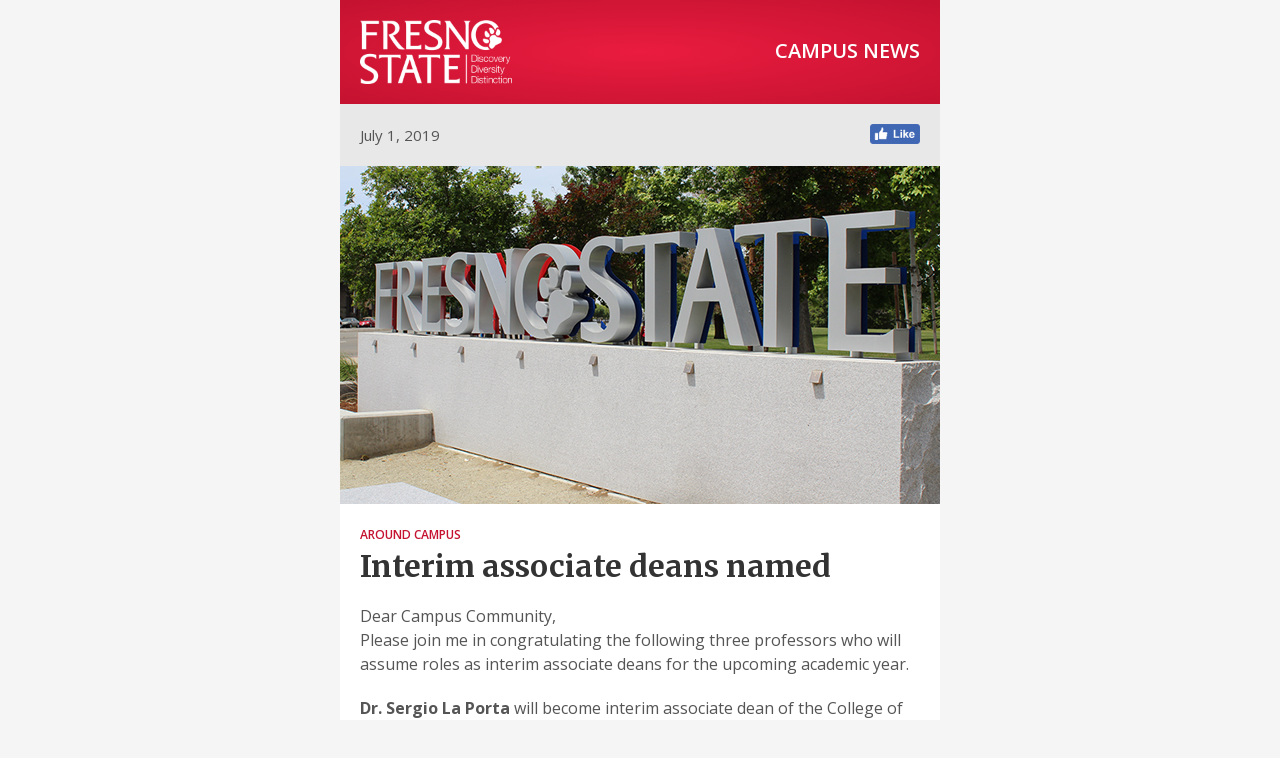

--- FILE ---
content_type: text/html; charset=UTF-8
request_url: https://campusnews.fresnostate.edu/july-1-2019/interim-associate-deans-named
body_size: 19783
content:
<!DOCTYPE html PUBLIC "-//W3C//DTD XHTML 1.0 Transitional//EN" "http://www.w3.org/TR/xhtml1/DTD/xhtml1-transitional.dtd">
<html xmlns="http://www.w3.org/1999/xhtml">

<head>
    <meta charset="utf-8">
    <!-- utf-8 works for most cases -->
    <meta name="viewport" content="width=device-width">
    <!-- Forcing initial-scale shouldn't be necessary -->
    <meta http-equiv="X-UA-Compatible" content="IE=edge">
    <!-- Use the latest (edge) version of IE rendering engine -->
    <meta name="x-apple-disable-message-reformatting">
    <!-- Disable auto-scale in iOS 10 Mail entirely -->
    <meta name="theme-color" content="#c41230">
    <!-- Color browser elements in Chrome, Firefox OS and Opera  -->
    <meta name="msapplication-navbutton-color" content="#c41230">
    <!-- Color browser elements in Windows Phone -->
    <title>Fresno State Campus News | Interim associate deans named</title>
    <!-- The title tag shows in email notifications, like Android 4.4. -->

    <!-- Web Font / @font-face : BEGIN -->
    <!-- NOTE: If web fonts are not required, lines 20 - 36 can be safely removed. -->

    <!-- Desktop Outlook chokes on web font references and defaults to Times New Roman, so we force a safe fallback font. -->
    <!--[if mso]>
		<style>
			* {
				font-family: sans-serif !important;
			}
		</style>
	<![endif]-->

    <!-- All other clients get the webfont reference; some will render the font and others will silently fail to the fallbacks. More on that here: http://stylecampaign.com/blog/2015/02/webfont-support-in-email/ -->
    <!--[if !mso]><!-->
    <link href="https://fonts.googleapis.com/css?family=Merriweather:300,400,700|Open+Sans:300,400,600,700" rel="stylesheet">
    <!--<![endif]-->
    <!-- Web Font / @font-face : END -->

    <!-- CSS Reset -->
<style>
    /* What it does: Remove spaces around the email design added by some email clients. */
    /* Beware: It can remove the padding / margin and add a background color to the compose a reply window. */

    html,
    body {
        margin: 0 auto !important;
        padding: 0 !important;
        height: 100% !important;
        width: 100% !important;
    }
    /* What it does: Stops email clients resizing small text. */

    * {
        -ms-text-size-adjust: 100%;
        -webkit-text-size-adjust: 100%;
    }
    /* What is does: Centers email on Android 4.4 */

    div[style*="margin: 16px 0"] {
        margin: 0 !important;
    }
    /* What it does: Stops Outlook from adding extra spacing to tables. */

    table,
    td {
        mso-table-lspace: 0pt !important;
        mso-table-rspace: 0pt !important;
    }
    /* What it does: Fixes webkit padding issue. Fix for Yahoo mail table alignment bug. Applies table-layout to the first 2 tables then removes for anything nested deeper. */

    table {
        border-spacing: 0 !important;
        border-collapse: collapse !important;
        table-layout: fixed !important;
        margin: 0 auto !important;
    }

    table table table {
        table-layout: auto;
    }
    /* What it does: Uses a better rendering method when resizing images in IE. */

    img {
        -ms-interpolation-mode: bicubic;
        height: auto;
    }
    /* What it does: A work-around for iOS meddling in triggered links. */

    .mobile-link--footer a,
    a[x-apple-data-detectors] {
        color: inherit !important;
        text-decoration: underline !important;
    }
    /* What it does: Resets default paragraph spacing. */

    p {
        margin: 0;
        padding: 0;
    }

    a {
        text-decoration: none;
        color: #1f68ec;
    }

    /* .article-link:not([href^="https://campusnews.fresnostate.edu"]):after {
        content: url('http://fresnostate.edu/advancement/ucomm/campusnews/assets/images/external-link.png');
        vertical-align: middle;
    }*/

    .headline a {
        border-bottom: none !important;
        color: #333333;
    }

    .excerpt p {
        font-size:20px;
        font-weight:300;
        line-height:28px;
        margin-bottom:20px;
    }

    .content p {
        margin-bottom:20px;
    }

    .content h2 {
        font-family: 'Merriweather', sans-serif;
        font-size: 20px;
        line-height: 28px;
        font-weight: 300;
        color: #c41230;
    }

    .content blockquote {
        font-family:'Merriweather', Georgia, serif;
        font-size:20px;
        line-height:28px;
        font-weight:300;
        padding-left:20px;
        margin:30px 40px;
        border-left:2px solid #cccccc;
        color:#c41230;
    }

    .content hr {
        border:1px dashed #e8e8e8;
        margin:20px 0;
    }

    .content a {
        border-bottom:1px dotted #1f68ec;
        color:#1f68ec !important;
        font-weight:600 !important;
    }

    .event a {
        border-bottom: none !important;
        color: #333333 !important;
    }

    .posts a {
        border-bottom: 1px dotted #1f68ec !important;
    }

    .footer a, .footer p a {
        border-bottom: 1px solid #888888 !important;
        color: #888888 !important;
    }
    .alert {
      font-size: 13px;
      line-height: normal;
      background: #f8eec7;
      border: 1px solid #f2e09a;
      color: #6b4824;
      padding: 15px;
    }
</style>

<!-- Progressive Enhancements -->
<style>
    /* What it does: Hover styles for links */

    a {
        transition: all 100ms ease-in;
    }

    .headline a:hover {
        background: #c41230 !important;
        color: #ffffff !important;
    }

    .event a:hover {
        background: #1f68ec !important;
        color: #ffffff !important;
    }

    .posts a:hover {
        border-bottom: 1px solid #1f68ec !important;
    }

    .content p a:hover {
        border-bottom:1px solid #1f68ec;
    }

    .footer a:hover, .footer p a:hover {
        color: #333333 !important;
        border-bottom: 1px solid #333333 !important;
        background: none !important;
    }

    /* What it does: Hover styles for Next/Prev buttons */

    .button-td:hover {
        background: #e8e8e8 !important;
        border-color: #cccccc !important;

    }
    .button-a:hover {
        background: #e8e8e8 !important;
        border-color: #e8e8e8 !important;
    }
</style>

</head>

<body width="100%" bgcolor="#f5f5f5" style="margin:0;">
    <center style="width:100%;background:#f5f5f5;">

        <!-- Visually Hidden Preheader Text : BEGIN -->
        <div style="display:none;font-size:1px;line-height:1px;max-height:0px;max-width:0px;opacity:0;overflow:hidden;mso-hide:all;font-family:sans-serif;">
                    </div>
        <!-- Visually Hidden Preheader Text : END -->

        <!--
            Set the email width. Defined in two places:
            1. max-width for all clients except Desktop Windows Outlook, allowing the email to squish on narrow but never go wider than 600px.
            2. MSO tags for Desktop Windows Outlook enforce a 600px width.
        -->
        <div style="max-width:600px;margin:auto;">
            <!--[if mso]>
            <table role="presentation" cellspacing="0" cellpadding="0" border="0" width="600" align="center">
            <tr>
            <td>
            <![endif]-->

            <!-- Email Header : BEGIN -->
            <table role="presentation" cellspacing="0" cellpadding="0" border="0" align="center" width="100%" style="max-width:600px;">
                <!-- 2-Column Logo + Title : BEGIN -->
                <tr>
                    <td bgcolor="#c41230" align="center" height="100%" valign="top" width="100%" style="padding:20px;background-color:#c41230;background-image:radial-gradient(#ea1c3f, #c41230);">
                        <table role="presentation" cellspacing="0" cellpadding="0" border="0" align="center" width="100%" style="max-width:560px;">
                            <tr>
                                <td align="center" valign="top" width="50%">
                                    <table role="presentation" cellspacing="0" cellpadding="0" border="0" width="100%">
                                        <tr>
                                            <td style="text-align:left;">
                                                <a href="https://campusnews.fresnostate.edu/july-1-2019"><img src="https://campusnews.fresnostate.edu/assets/images/logo@3x.png" width="152" alt="Fresno State Campus News" style="border:0;max-width:152px;font-family:sans-serif;font-size:15px;mso-height-rule:exactly;line-height:20px;color:#ffffff;"></a>
                                            </td>
                                        </tr>
                                    </table>
                                </td>
                                <td align="center" valign="top" width="50%">
                                    <table role="presentation" cellspacing="0" cellpadding="0" border="0" width="100%">
                                        <tr>
                                            <td style="text-align:right;font-family:'Open Sans', sans-serif;font-size:20px;font-weight:600;mso-height-rule:exactly;line-height:22px;text-transform:uppercase;color:#ffffff;padding-top:20px;">
                                                Campus News
                                            </td>
                                        </tr>
                                    </table>
                                </td>
                            </tr>
                        </table>
                    </td>
                </tr>
                <!-- 2-Column Logo + Title : END -->
                <!-- 2-Column Publication Date + Facebook Like : BEGIN -->
                <tr>
                    <td bgcolor="#e8e8e8" align="center" height="100%" valign="top" width="100%" style="padding:20px">
                        <table role="presentation" cellspacing="0" cellpadding="0" border="0" align="center" width="100%" style="max-width:560px;">
                            <tr>
                                <td align="center" valign="top" width="50%">
                                    <table role="presentation" cellspacing="0" cellpadding="0" border="0" width="100%" style="font-size:15px;text-align:left;">
                                        <tr>
                                            <td style="text-align:left;font-family:'Open Sans', sans-serif;font-size:15px;mso-height-rule:exactly;line-height:22px;color:#555555;">
                                                                                                    <a href="https://campusnews.fresnostate.edu/july-1-2019" style="color:#555555;text-decoration:none;">July 1, 2019</a>
                                                                                            </td>
                                        </tr>
                                    </table>
                                </td>
                                <td align="center" valign="top" width="50%">
                                    <table role="presentation" cellspacing="0" cellpadding="0" border="0" width="100%" style="font-size:14px;text-align:right;">
                                        <tr>
                                            <td style="text-align:right;font-family:'Open Sans', sans-serif;font-size:15px;mso-height-rule:exactly;line-height:22px;color:#555555;">
                                                <a href="https://www.facebook.com/FresnoState/"><img src="https://campusnews.fresnostate.edu/assets/images/ico-fb.png" width="50" alt="Like us on Facebook!" style="border:0;max-width:50px;background:#e8e8e8;font-family:sans-serif;font-size:15px;mso-height-rule:exactly;line-height:20px;color:#555555;"></a>
                                            </td>
                                        </tr>
                                    </table>
                                </td>
                            </tr>
                        </table>
                    </td>
                </tr>
                <!-- Publication Date + Facebook Like : END -->
            </table>
            <!-- Email Header : END -->
<!-- Email Body : BEGIN -->
<table role="presentation" cellspacing="0" cellpadding="0" border="0" align="center" width="100%" style="max-width:600px;" class="body">
    <tr>
        <td bgcolor="#ffffff">
            <table role="presentation" cellspacing="0" cellpadding="0" border="0" width="100%">

                                    <tr>
                        <td bgcolor="#ffffff" style="padding: 0 0 20px 0;">
                                                        <img src="https://campusnews.fresnostate.edu/content/issues/20190701-july-1-2019/2-interim-associate-deans-named/campus.jpg" width="600" alt="" border="0" align="center" style="width:100%;max-width:600px;background:#dddddd;font-family:sans-serif;font-size:15px;mso-height-rule:exactly;line-height:20px;color:#555555;">
                        </td>
                    </tr>

                                    
                                <tr>
                    <td style="padding:0 20px 2px 20px;font-family:'Open Sans', sans-serif;font-size:12px;font-weight:600;mso-height-rule:exactly;text-align:left;text-transform:uppercase;line-height:22px;color:#c41230;">
                        Around Campus                    </td>
                </tr>
                
                <tr>
                    <td style="padding:0 20px 20px 20px;font-family:'Merriweather', Georgia, sans-serif;font-size:30px;mso-height-rule:exactly;text-align:left;line-height:36px;color:#333333;font-weight:700;">Interim associate deans named</td>
                </tr>

                
                
                <tr>
                    <td style="padding:0 20px;font-family:'Open Sans', sans-serif;font-size:16px;mso-height-rule:exactly;text-align:left;line-height:24px;color:#555555;" class="content">

                        
                                                <p>Dear Campus Community,<br />
Please join me in congratulating the following three professors who will assume roles as interim associate deans for the upcoming academic year.</p>
<p><strong>Dr. Sergio La Porta</strong> will become interim associate dean of the College of Arts and Humanities, effective Aug. 5. He is the Haig and Isabel Berberian Professor of Armenian Studies and is currently serving as chair of the Department of Philosophy.</p>
<p><strong>Dr. Julie Olson-Buchanan</strong> will become interim associate dean of the Craig School of Business, effective at the start of the fall semester. She served as chair of the Department of Management for 10 years and has served this past academic year as interim associate dean of the Kremen School of Education and Human Development.</p>
<p><strong>Dr. Kathleen Godfrey</strong> will become interim associate dean of the Kremen School of Education and Human Development, effective at the start of the fall semester. She is currently serving as chair of the Department of English and is the former director of the San Joaquin Valley Writing Project housed in the Kremen School. She is also a former high school English teacher and has extensive experience in pre-service teacher education.</p>
<p>I appreciate their willingness to assume these important roles.</p>
<p>Robert M. Harper<br />
Interim Provost and Vice President for Academic Affairs</p>                        
                                            </td>
                </tr>

                                <tr>
                    <td bgcolor="#ffffff" style="padding:20px;">
                        <!-- Button : Begin -->
                        <table role="presentation" cellspacing="0" cellpadding="0" border="0" align="center" style="margin:auto;">
                            <tr>
                                                            <td style="background:#ffffff;text-align:center;border:1px solid #cccccc;" class="button-td">
                                    <a href="https://campusnews.fresnostate.edu/july-1-2019/dean-denbeste-cycles-across-california-for-aids-awareness" style="background:#ffffff;border:15px solid #ffffff;font-family:sans-serif;font-size:13px;line-height:1.1;text-align:center;text-decoration:none;display:block;" class="button-a"> &nbsp;&nbsp;&nbsp;&nbsp;<span style="color:#333333;">&lt; Previous</span>&nbsp;&nbsp;&nbsp;&nbsp;</a>
                                </td>
                            
                                                            <td style="background:#ffffff;text-align:center;border:1px solid #cccccc;" class="button-td">
                                    <a href="https://campusnews.fresnostate.edu/july-1-2019/fresno-state-volunteers-1-million-service-hours-for-10th-year" style="background:#ffffff;border:15px solid #ffffff;font-family:sans-serif;font-size:13px;line-height:1.1;text-align:center;text-decoration:none;display:block;" class="button-a"> &nbsp;&nbsp;&nbsp;&nbsp;<span style="color:#333333;">Next &gt;</span>&nbsp;&nbsp;&nbsp;&nbsp;</a>
                                </td>
                                                        </tr>
                        </table>
                        <!-- Button : END -->
                    </td>
                </tr>
                            </table>
        </td>
    </tr>
    <tr>
        <td bgcolor="#ffffff" height="100%" valign="top">&nbsp;</td>
    </tr>
</table>
<!-- Email Body : END -->
<!-- Email Footer : BEGIN -->
<table role="presentation" cellspacing="0" cellpadding="0" border="0" align="center" width="100%" style="max-width:600px;">
    <tr>
        <td style="padding:40px 10px;width:100%;font-size:12px;font-family:sans-serif;mso-height-rule:exactly;line-height:18px;text-align:center;color:#888888;" class="footer">

            <p>Campus News is the official faculty and staff email newsletter at Fresno State. It is published weekly during the academic year and every other week during the summer by University Marketing and Communications. Faculty and staff may submit information to be considered for publication to <a href="mailto:&#99;&#97;&#x6d;&#112;&#x75;&#x73;&#110;&#101;&#x77;&#x73;&#x40;&#99;&#115;&#x75;&#x66;&#x72;&#x65;&#115;&#110;&#x6f;&#46;&#101;&#x64;&#x75;&#63;&#83;&#x75;&#x62;&#x6a;&#101;&#99;&#x74;&#61;&#x46;&#x65;&#x65;&#x64;&#98;&#97;&#99;&#107;">campusnews@csufresno.edu</a>. <br><br />
Not currently receiving Campus News? <a href="https://confirmsubscription.com/h/y/87EEA1CDAAA6DF15" rel="noopener noreferrer" target="_blank">Subscribe today!</a></p>
<hr />
<p><a href="https://campusnews.fresnostate.edu/submission-requirements" rel="noopener noreferrer" target="_blank">Campus News Guidelines</a></p>
                        <br>
            <a href="https://campusnews.fresnostate.edu/schedule" target="_blank" style="font-weight:normal;color:#888888;border-bottom:1px solid #888888;">Publication schedule and submission deadlines</a>
            
                        <br><br>
            <a href="https://campusnews.fresnostate.edu/archive" target="_blank" style="font-weight:normal;color:#888888;border-bottom:1px solid #888888;">View the newsletter archive</a>
            
            <br><br>
            <p>California State University, Fresno<br />
5200 N. Barton, Fresno, CA 93740<br />
559.278.2795</p>
            <br>
            <!-- CampaignMonitor -->
            ​<unsubscribe style="color:#f6f6f6 !important; text-decoration:none; border-bottom: none !important; cursor: default !important; font-size: 0;">Unsubscribe</unsubscribe>
            <style type="text/css">unsubscribe hidden with permission #602874</style>
        </td>
    </tr>
</table>
<!-- Email Footer : END -->

<!--[if mso]>
</td>
</tr>
</table>
<![endif]-->
</div>
</center>
</body>

</html>
